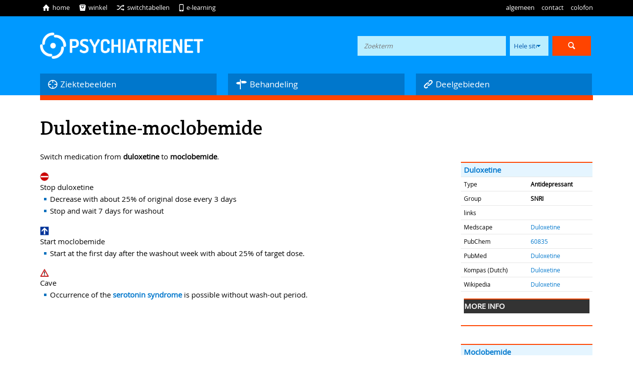

--- FILE ---
content_type: text/html; charset=utf-8
request_url: https://psychiatrienet.nl/switchdetail/duloxetine-moclobemide
body_size: 16407
content:
<!doctype html>
<html lang="nl">

  <head>
    <meta charset="utf-8" />
    <title>Psychiatrienet</title>
    <meta name="description" content="" />
    <meta name="keywords" content="" />
    <meta name="viewport" content="width=device-width, initial-scale=1.0, maximum-scale=1.0, minimum-scale=1.0, user-scalable=no" />
    <meta name="apple-mobile-web-app-capable" content="yes" />

    <!-- CSS -->
    <link href="/assets/application-2898a97d1100d7f0032056fb3e53d039.css" media="all" rel="stylesheet" type="text/css" />
      <link href="/assets/content-9db4c83ec9e43072ab598983c3be89a8.css" media="all" rel="stylesheet" type="text/css" />
    <!--[if lte IE 9]>
    <link href="/assets/ie9-and-down-ff5311e78be859e808132666536843f5.css" media="all" rel="stylesheet" type="text/css" />
    <![endif]-->		
                         

    <meta content="authenticity_token" name="csrf-param" />
<meta content="EOzGUeikSHX6t8Uno5QlznqV66S3XGEOcUp/llmxAQA=" name="csrf-token" />
  </head>

  <body>
    <div id="header">
      <header>
        <div class="container" id="algemeennav">
  <div class="row">
    <div class="column">
      <nav>
        <div class="nav">
          <ul>
    <li rel="">
    	<a href="/categories/4048">DSM-5</a></li>

    <li rel="">
    	<a href="/categories/72">Tijdschriften</a></li>

    <li rel="">
    	<a href="/categories/75">Beroepsverenigingen, instellingen en organisaties</a></li>

    <li rel="">
    	<a href="/categories/2273">Patiënten-/cliëntenorganisaties en -informatie</a></li>

    <li rel="">
    	<a href="/categories/74">Uitgeverijen en boekhandels</a></li>

    <li rel="">
    	<a href="/categories/73">Universiteiten, bibliotheken en databanken</a></li>

</ul>

        </div>
      </nav>
    </div>
    <div class="clear"></div>
  </div>
</div>


                <div class="container" id="preheader">
          <div class="row">

            <div class="column">

              <nav>
                <div class="nav" id="iconnav">
                  <ul>
                    <li><a href="/"><span class="entypo">ï</span>home</a></li>
                    <li><a href="https://www.tijdstroom.nl"><span class="entypo">I</span>winkel</a></li>
                    <li><a href="/switchtabel"><span class="entypo">f</span>switchtabellen</a></li>
                    <li><a href="/e-learning"><span class="entypo">"</span>e-learning</a></li>


                  </ul>
                </div>
                <div class="nav">
                  <ul>
                    <li><a href="#" id="openalgemeen">algemeen</a></li>
                    <li><a href="/pagina/contact">contact</a></li>
                    <li><a href="/colofon">colofon</a></li>
                 </ul>
                </div>
              </nav>

              <div class="clear"></div>

            </div>
            <div class="clear"></div>




          </div>
          
        </div>

                <div class="container" id="blueheader">
          <div class="row">
            <div class="column">
              <a href="/"><img alt="Een onafhankelijke selectie van de belangrijkste sites door psychiaters." id="logo" src="/assets/logo-5a23eb8a93cf755eaae8bc079c18a661.png" /></a>
                  <div id="zoekveld">
    
    <form accept-charset="UTF-8" action="/search" method="get"><div style="margin:0;padding:0;display:inline"><input name="utf8" type="hidden" value="&#x2713;" /></div>
      <input id="q" name="q" placeholder="Zoekterm" type="text" value="" />
      <select id="zoeken_in" name="zoeken_in"><option value="psynet">Hele site</option></select>
      <input class="submit entypo" name="commit" style="font-size: 36px;" type="submit" value="ô" />
</form>

  </div>

            </div>
            <div class="clear"></div>
          </div>

                        <div class="row" id="mainnav">
              <div id="main_0" class="gr1of3 column">
                <a class="startmenu"><span class="entypo">4</span>Ziektebeelden</a>
              </div>
              <div id="main_1" class="gr1of3 column">
                <a class="startmenu"><span class="entypo">$</span>Behandeling</a>
              </div>
              <div id="main_2" class="gr1of3 column">
                <a class="startmenu"><span class="entypo">></span>Deelgebieden</a>
              </div>
              <div class="clear"></div>
            </div>

            <div class="row" id="navcontainer">
                <div id="nav_0" class="gr1of3 column">
                  <ul>
    <li rel="grouped">
    	<a href="/categories/9">Ontwikkelingsstoornissen</a></li>
    		<ul rel="cat_open" style="display:none">
    		</ul>


    <li rel="">
    	<a href="/categories/4061">ADHD</a></li>

    <li rel="">
    	<a href="/categories/4063">Autismespectrumstoornissen</a></li>

    <li rel="">
    	<a href="/categories/13">Psychotische stoornissen</a></li>

    <li rel="">
    	<a href="/categories/1211">Bipolaire stoornissen</a></li>

    <li rel="">
    	<a href="/categories/1201">Depressieve stoornissen</a></li>

    <li rel="">
    	<a href="/categories/14">Angststoornissen</a></li>

    <li rel="">
    	<a href="/categories/4060">Obsessieve-compulsieve en verwante stoornissen</a></li>

    <li rel="">
    	<a href="/categories/22">Trauma- en stressorgerelateerde stoornissen</a></li>

    <li rel="">
    	<a href="/categories/15">Somatisch-symptoomstoornissen</a></li>

    <li rel="">
    	<a href="/categories/19">Voedings- en eetstoornissen</a></li>

    <li rel="">
    	<a href="/categories/20">Slaap-waakstoornissen</a></li>

    <li rel="">
    	<a href="/categories/18">Seksuele stoornissen</a></li>

    <li rel="">
    	<a href="/categories/12">Verslavingen</a></li>

    <li rel="">
    	<a href="/categories/2236">Neurocognitieve stoornissen</a></li>

    <li rel="">
    	<a href="/categories/21">Persoonlijkheidsstoornissen</a></li>

</ul>

              </div>
                <div id="nav_1" class="gr1of3 column">
                  <ul>
    <li rel="">
    	<a href="/categories/23">Farmacotherapie</a></li>

    <li rel="">
    	<a href="/categories/120">Psychotherapie</a></li>

    <li rel="">
    	<a href="/categories/24">Biologische behandelingen</a></li>

    <li rel="">
    	<a href="/categories/4059">Switchtabellen</a></li>

</ul>

              </div>
                <div id="nav_2" class="gr1of3 column">
                  <ul>
    <li rel="">
    	<a href="/categories/4067">Corona en psychiatrie</a></li>

    <li rel="">
    	<a href="/categories/3450">Arts-assistenten psychiatrie</a></li>

    <li rel="">
    	<a href="/categories/447">Beleidspsychiatrie en Kwaliteitszorg</a></li>

    <li rel="">
    	<a href="/categories/3">Bewegingsstoornissen in de psychiatrie</a></li>

    <li rel="">
    	<a href="/categories/1053">Eerstelijnspsychiatrie</a></li>

    <li rel="">
    	<a href="/categories/4064">Ervaringsdeskundigheid</a></li>

    <li rel="">
    	<a href="/categories/468">Evidence Based Medicine</a></li>

    <li rel="">
    	<a href="/categories/1725">Forensische psychiatrie</a></li>

    <li rel="">
    	<a href="/categories/1247">Kinder- en jeugdpsychiatrie</a></li>

    <li rel="">
    	<a href="/categories/4065">Leefstijl</a></li>

    <li rel="">
    	<a href="/categories/2883">Meetinstrumenten</a></li>

    <li rel="">
    	<a href="/categories/2264">Neuroimaging</a></li>

    <li rel="">
    	<a href="/categories/1944">Ouderenpsychiatrie</a></li>

    <li rel="">
    	<a href="/categories/470">Psychiatrie en filosofie</a></li>

    <li rel="">
    	<a href="/categories/1850">Psychiatrie en genetica</a></li>

    <li rel="">
    	<a href="/categories/1593">Psychiatrie en media</a></li>

    <li rel="">
    	<a href="/categories/2527">Psychiatrie, recht en ethiek</a></li>

    <li rel="">
    	<a href="/categories/4054">Routine Outcome Monitoring (ROM)</a></li>

    <li rel="">
    	<a href="/categories/1489">Sociale psychiatrie</a></li>

    <li rel="">
    	<a href="/categories/2655">Sociale psychiatrie: Gezinsinterventies</a></li>

    <li rel="">
    	<a href="/categories/3009">Somatische aandoeningen</a></li>

    <li rel="">
    	<a href="/categories/4">Spoedeisende psychiatrie</a></li>

    <li rel="">
    	<a href="/categories/4069">Suïcidaal gedrag</a></li>

    <li rel="">
    	<a href="/categories/472">Transculturele psychiatrie</a></li>

    <li rel="">
    	<a href="/categories/4066">Werk en psychische problemen</a></li>

    <li rel="">
    	<a href="/categories/1026">Ziekenhuispsychiatrie</a></li>

    <li rel="">
    	<a href="/categories/4071">Zwakbegaafdheid of een lichte verstandelijke beperking</a></li>

</ul>

              </div>
              <div class="clear"></div>
            </div>          


        
        </div>

          				<div class="container" id="mobmenu">
					<div class="row">
						<div class="column">
							<a href="/"><span class="entypo">â</span>naar de startpagina</a>
						</div>
						<div class="clear"></div>
					</div>
				</div>

                <div class="container" id="orangebar">
          <div class="row">
            <div class="column"></div>





          </div>







        </div>

      </header>
    </div>
    <div id="content" class="switchdetail">

      <article>
            <div class="container">
      <div class="row">
        <div class="column">
            <h1>Duloxetine-moclobemide</h1>
            
<div class="mw-parser-output">
<table class="mywrapper"><tbody>
<tr><td>
<table class="geneesmiddel"><tbody>
<tr><td colspan="2">
<a href="/switchdetail/duloxetine" title="Duloxetine">Duloxetine</a>
</td></tr>
<tr>
<td>Type</td>
<td>
<b>Antidepressant</b>
</td>
</tr>
<tr>
<td>Group</td>
<td>
<b>SNRI</b>
</td>
</tr>
<tr><td colspan="2">links
</td></tr>
<tr>
<td>Medscape</td>
<td>
<a rel="nofollow" class="external text" href="http://reference.medscape.com/drug/cymbalta-duloxetine-342960">Duloxetine</a>
</td>
</tr>
<tr>
<td>PubChem</td>
<td>
<a rel="nofollow" class="external text" href="http://pubchem.ncbi.nlm.nih.gov/summary/summary.cgi?cid=60835">60835</a>
</td>
</tr>
<tr>
<td>PubMed</td>
<td>
<a rel="nofollow" class="external text" href="http://www.ncbi.nlm.nih.gov/sites/entrez?cmd=search&amp;db=pubmed&amp;term=%22Duloxetine%22">Duloxetine</a>
</td>
</tr>
<tr>
<td>Kompas (Dutch)</td>
<td>
<a rel="nofollow" class="external text" href="http://www.farmacotherapeutischkompas.nl/preparaatteksten/D/Duloxetine.asp">Duloxetine</a>
</td>
</tr>
<tr>
<td>Wikipedia</td>
<td>
<a rel="nofollow" class="external text" href="http://en.wikipedia.org/switchdetail/duloxetine">Duloxetine</a>
</td>
</tr>
<tr><td colspan="2">
<table class="collapsible collapsed"><tbody><tr><th colspan="2">more info
</th></tr></tbody></table>
</td></tr>
</tbody></table>
</td></tr>
<tr><td>
<table class="geneesmiddel"><tbody>
<tr><td colspan="2">
<a href="/switchdetail/moclobemide" title="Moclobemide">Moclobemide</a>
</td></tr>
<tr>
<td>Type</td>
<td>
<b>Antidepressant</b>
</td>
</tr>
<tr>
<td>Group</td>
<td>
<b>MAO-I</b>
</td>
</tr>
<tr><td colspan="2">links
</td></tr>
<tr>
<td>Medscape</td>
<td>
<a rel="nofollow" class="external text" href="http://reference.medscape.com/drug/moclobemide-342950">Moclobemide</a>
</td>
</tr>
<tr>
<td>PubChem</td>
<td>
<a rel="nofollow" class="external text" href="http://pubchem.ncbi.nlm.nih.gov/summary/summary.cgi?cid=4235">4235</a>
</td>
</tr>
<tr>
<td>PubMed</td>
<td>
<a rel="nofollow" class="external text" href="http://www.ncbi.nlm.nih.gov/sites/entrez?cmd=search&amp;db=pubmed&amp;term=%22Moclobemide%22">Moclobemide</a>
</td>
</tr>
<tr>
<td>Kompas (Dutch)</td>
<td>
<a rel="nofollow" class="external text" href="http://www.farmacotherapeutischkompas.nl/preparaatteksten/M/Moclobemide.asp">Moclobemide</a>
</td>
</tr>
<tr>
<td>Wikipedia</td>
<td>
<a rel="nofollow" class="external text" href="http://en.wikipedia.org/switchdetail/moclobemide">Moclobemide</a>
</td>
</tr>
<tr><td colspan="2">
<table class="collapsible collapsed"><tbody><tr><th colspan="2">more info
</th></tr></tbody></table>
</td></tr>
</tbody></table>
</td></tr>
</tbody></table>
<p>Switch medication from <b>duloxetine</b> to <b>moclobemide</b>.
</p>
<div>
<img alt="Nietinrijdenbord.png" src="/images/thumb/e/e5/Nietinrijdenbord.png/18px-Nietinrijdenbord.png" width="18" height="18" srcset="/images/thumb/e/e5/Nietinrijdenbord.png/27px-Nietinrijdenbord.png 1.5x, /images/thumb/e/e5/Nietinrijdenbord.png/36px-Nietinrijdenbord.png 2x"> Stop duloxetine </div>
<ul>
<li>Decrease with about 25% of original dose every 3 days</li>
<li>Stop and wait 7 days for washout</li>
</ul>
<div>
<img alt="Eenrichtingbord.png" src="/images/thumb/2/23/Eenrichtingbord.png/18px-Eenrichtingbord.png" width="18" height="18" srcset="/images/thumb/2/23/Eenrichtingbord.png/27px-Eenrichtingbord.png 1.5x, /images/thumb/2/23/Eenrichtingbord.png/36px-Eenrichtingbord.png 2x"> Start moclobemide</div>
<ul><li>Start at the first day after the washout week with about 25% of target dose.</li></ul>
<div>
<img alt="Letopbord.png" src="/images/thumb/a/a3/Letopbord.png/18px-Letopbord.png" width="18" height="16"> Cave</div>
<ul><li>Occurrence of the <a href="http://en.wikipedia.org/switchdetail/serotonin-syndrome" class="extiw" title="wp:serotonin syndrome">serotonin syndrome</a> is possible without wash-out period.</li></ul>
<p><br clear="all"></p>
<div class="myrefs"></div>
<div class="disclaimer">The editors of psychiatrienet.nl take the greatest care to provide up-to-date and accurate information on this site. Nevertheless, mistakes and omissions cannot be entirely excluded. No rights devolve from the information provided. The editors and other providers of information to this site accept no responsibility for the content of this site or for the information provided therein; neither do they accept responsibility for possible damages which may derive from the use of the information on this site or from the linked sites. The editorial board accepts no responsibility for the content of the (linked) sites, for access to them, or for the products and services on these sites, nor for the occurrence of errors, viruses, and/or disruptions in service.</div>

<!-- 
NewPP limit report
Cached time: 20211231134912
Cache expiry: 86400
Dynamic content: false
[SMW] In‐text annotation parser time: 0.009 seconds
CPU time usage: 0.124 seconds
Real time usage: 0.135 seconds
Preprocessor visited node count: 653/1000000
Preprocessor generated node count: 4939/1000000
Post‐expand include size: 16654/2097152 bytes
Template argument size: 1084/2097152 bytes
Highest expansion depth: 10/40
Expensive parser function count: 0/100
Unstrip recursion depth: 0/20
Unstrip post‐expand size: 0/5000000 bytes
-->
<!--
Transclusion expansion time report (%,ms,calls,template)
100.00%   37.095      1 -total
100.00%   37.095      1 Template:Drugswitch
 70.09%   25.998      2 Template:Drug
 50.85%   18.862      1 Duloxetine
 24.74%    9.178      1 Moclobemide
 17.15%    6.362      2 Template:DrugInfoBox
 14.51%    5.384      4 Template:Name2Medscapelink
  3.49%    1.294      1 Template:CaveSS
  2.97%    1.103     14 Template:!!
  2.48%    0.921      1 Template:Generaldecrease25p3d
-->
</div>
<!-- Saved in parser cache with key switchwiki_nl:pcache:idhash:272-1!canonical and timestamp 20211231134912 and revision id 8670
 -->

        </div>
        <div class="clear"></div>
      </div>
    </div>

      </article>
    </div>
        <div class="container" id="footermenu">
      <div class="row">

        <div class="column">
          <nav>
            <span class="footer_left">Psychiatrienet is een website van De Tijdstroom</span>
            <div class="nav">
              
            </div>
          </nav>
          <div class="clear"></div>

        </div>
        <div class="clear"></div>
      </div>
    </div>

    <!-- SCRIPTS -->
    <script src="/assets/application-c7665e5958a92b259ff9a7b643dde21d.js" type="text/javascript"></script>

    
  <!-- specifiek voor tabel -->
  <script src="/assets/vervolg-a2a135c9bb290c1709cf67d8a1f0facb.js" type="text/javascript"></script>
<script src="/assets/waypoints.min-6fea4aacf7c94748124fd36a6fbd55a3.js" type="text/javascript"></script>
<script src="/assets/waypoints-sticky.min-86ec55ecdc8664bcefe1dacc952eac6d.js" type="text/javascript"></script>
<script src="/assets/table_highlight-dfdc9a25dfed763765ecfe6a30c290ab.js" type="text/javascript"></script>

    <script src="/assets/ga-5c45937f283691d0ff2483a8583ebeeb.js" type="text/javascript"></script>
  </body>
</html>


--- FILE ---
content_type: application/javascript
request_url: https://psychiatrienet.nl/assets/ga-5c45937f283691d0ff2483a8583ebeeb.js
body_size: 258
content:
!function(e,t,i,n,o,s,r){e.GoogleAnalyticsObject=o,e[o]=e[o]||function(){(e[o].q=e[o].q||[]).push(arguments)},e[o].l=1*new Date,s=t.createElement(i),r=t.getElementsByTagName(i)[0],s.async=1,s.src=n,r.parentNode.insertBefore(s,r)}(window,document,"script","//www.google-analytics.com/analytics.js","ga"),ga("create","UA-2084619-1","psychiatrienet.nl"),ga("send","pageview");

--- FILE ---
content_type: application/javascript
request_url: https://psychiatrienet.nl/assets/table_highlight-dfdc9a25dfed763765ecfe6a30c290ab.js
body_size: 389
content:
!function(e){e(document).ready(function(){if(0==e(".switchtable > colgroup").length){var t=0;e("tr td").each(function(){t++});var n="";for(i=0;t>i;i++)n+="<colgroup></colgroup>";e(".switchtable").prepend(n)}e("table").delegate("td","mouseover mouseleave",function(t){"mouseover"==t.type?(e(this).parent().addClass("tablehover"),e("colgroup").eq(e(this).index()).addClass("tablehover")):(e(this).parent().removeClass("tablehover"),e("colgroup").eq(e(this).index()).removeClass("tablehover"))})})}(jQuery);